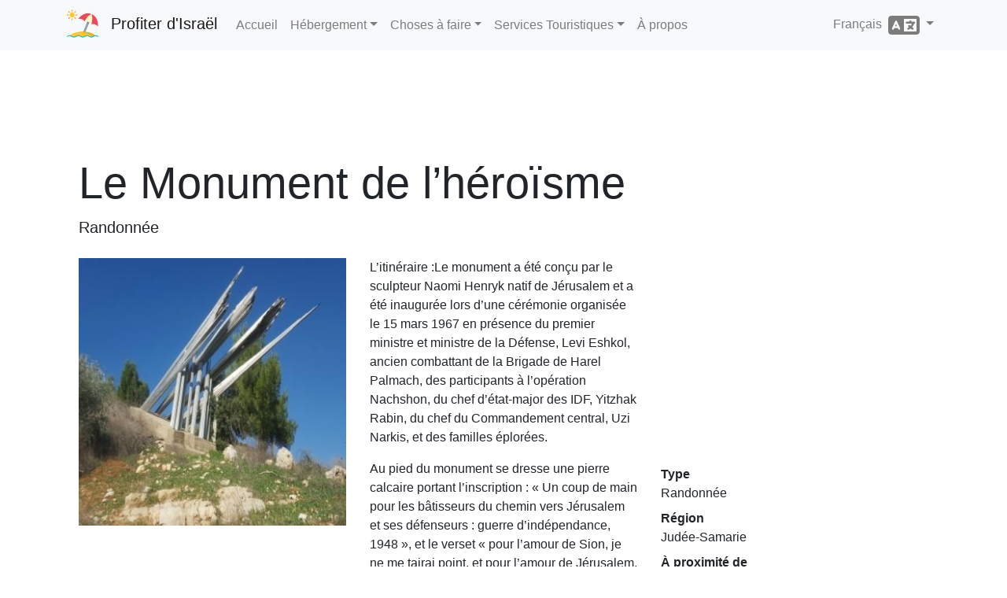

--- FILE ---
content_type: text/html; charset=utf-8
request_url: https://www.enjoyingisrael.com/fr/trails/47031/le-monument-de-l-h%C3%A9ro%C3%AFsme
body_size: 7293
content:
<!doctype html>
<html lang="fr">
<head>
	<meta charset="utf-8" />
	<title>Le Monument de l&#x2019;h&#xE9;ro&#xEF;sme - Profiter d&#x27;Isra&#xEB;l</title>
	<meta name="viewport" content="width=device-width, initial-scale=1.0" />
	<meta http-equiv="X-UA-Compatible" content="IE=edge" />
	
	
		<link rel="stylesheet" href="/css/site.min.css?v=YfANSZQl2RlpFTxOnoGHFzK-AMI1hQUowPddRoZwW-g" />
	
	<link rel="apple-touch-icon-precomposed" sizes="57x57" href="/apple-touch-icon-57x57.png" />
	<link rel="apple-touch-icon-precomposed" sizes="114x114" href="/apple-touch-icon-114x114.png" />
	<link rel="apple-touch-icon-precomposed" sizes="72x72" href="/apple-touch-icon-72x72.png" />
	<link rel="apple-touch-icon-precomposed" sizes="144x144" href="/apple-touch-icon-144x144.png" />
	<link rel="apple-touch-icon-precomposed" sizes="120x120" href="/apple-touch-icon-120x120.png" />
	<link rel="apple-touch-icon-precomposed" sizes="152x152" href="/apple-touch-icon-152x152.png" />
	<link rel="icon" type="image/png" href="/favicon-32x32.png" sizes="32x32" />
	<link rel="icon" type="image/png" href="/favicon-16x16.png" sizes="16x16" />
			<link rel="alternate" hreflang="de" href="https://www.enjoyingisrael.com/de/trails/47031/das-heldendenkmal" />
			<link rel="alternate" hreflang="en" href="https://www.enjoyingisrael.com/trails/47031/the-monument-of-heroism" />
			<link rel="alternate" hreflang="es" href="https://www.enjoyingisrael.com/es/trails/47031/the-monument-of-heroism" />
			<link rel="alternate" hreflang="fr" href="https://www.enjoyingisrael.com/fr/trails/47031/le-monument-de-l-h%C3%A9ro%C3%AFsme" />
			<link rel="alternate" hreflang="he" href="https://www.enjoyingisrael.com/he/trails/47031/%D7%90%D7%A0%D7%93%D7%A8%D7%98%D7%AA-%D7%94%D7%92%D7%91%D7%95%D7%A8%D7%94" />
			<link rel="alternate" hreflang="it" href="https://www.enjoyingisrael.com/it/trails/47031/il-monumento-dell-eroismo" />
			<link rel="alternate" hreflang="pl" href="https://www.enjoyingisrael.com/pl/trails/47031/the-monument-of-heroism" />
			<link rel="alternate" hreflang="ru" href="https://www.enjoyingisrael.com/ru/trails/47031/%D0%BC%D0%BE%D0%BD%D1%83%D0%BC%D0%B5%D0%BD%D1%82-%D0%B3%D0%B5%D1%80%D0%BE%D0%B8%D0%B7%D0%BC%D1%83" />
			<link rel="alternate" hreflang="uk" href="https://www.enjoyingisrael.com/uk/trails/47031/%D0%BF%D0%B0%D0%BC-%D1%8F%D1%82%D0%BD%D0%B8%D0%BA-%D0%B3%D0%B5%D1%80%D0%BE%D1%97%D0%B7%D0%BC%D1%83" />
			<link rel="alternate" hreflang="zh" href="https://www.enjoyingisrael.com/zh/trails/47031/%E8%8B%B1%E5%8B%87%E7%BA%AA%E5%BF%B5%E7%A2%91" />
	<meta name="application-name" content="Profiter d&#x27;Isra&#xEB;l" />
	<meta name="msapplication-TileColor" content="#ffffff" />
	<meta name="msapplication-TileImage" content="/img/mstile-144x144.png" />
	<meta name="agd-partner-manual-verification" />
	
	<meta name="description" content="L&#x2019;itin&#xE9;raire :Le monument a &#xE9;t&#xE9; con&#xE7;u par le sculpteur Naomi Henryk natif de J&#xE9;rusalem et a &#xE9;t&#xE9; inaugur&#xE9;e lors d&#x2019;une c&#xE9;r&#xE9;monie organis&#xE9;e le 15 mars 1967 en ..." />

	<script async src="//www.googletagmanager.com/gtag/js?id=UA-1975424-26"></script>
	<script>window.dataLayer = window.dataLayer || []; function gtag() { dataLayer.push(arguments); } gtag('js', new Date()); gtag('config', 'UA-1975424-26');</script>
<script data-ad-client="ca-pub-9025242125410402" async src="https://pagead2.googlesyndication.com/pagead/js/adsbygoogle.js"></script></head>
<body>
	<div class="navbar navbar-expand-lg fixed-top navbar-light bg-light">
		<div class="container">
			<a class="navbar-brand" href="/fr">Profiter d&#x27;Isra&#xEB;l</a>
			<button class="navbar-toggler" type="button" data-toggle="collapse" data-target="#navbarResponsive" aria-controls="navbarResponsive" aria-expanded="false" aria-label="Toggle navigation">
				<span class="navbar-toggler-icon"></span>
			</button>
			<div class="collapse navbar-collapse" id="navbarResponsive">
				<ul class="navbar-nav">
					<li class="nav-item"><a class="nav-link" href="/fr">Accueil</a></li>
					<li class="nav-item dropdown">
						<a class="nav-link dropdown-toggle" href="#" id="navbarDropdown" role="button" data-toggle="dropdown" aria-haspopup="true" aria-expanded="false">H&#xE9;bergement</a>
						<div class="dropdown-menu" aria-labelledby="navbarDropdown">
							<a class="dropdown-item" href="/fr/hotels">H&#xF4;tels</a>
							<a class="dropdown-item" href="/fr/hostels">Auberges</a>
							<a class="dropdown-item" href="/fr/bb">Chambres d&#x27;h&#xF4;tes</a>
						</div>
					</li>
					<li class="nav-item dropdown">
						<a class="nav-link dropdown-toggle" href="#" id="navbarDropdown" role="button" data-toggle="dropdown" aria-haspopup="true" aria-expanded="false">Choses &#xE0; faire</a>
						<div class="dropdown-menu" aria-labelledby="navbarDropdown">
							<a class="dropdown-item" href="/fr/trails">Sentiers</a>
							<a class="dropdown-item" href="/fr/attractions">Attractions</a>
							<a class="dropdown-item" href="/fr/restaurants">Restaurants</a>
						</div>
					</li>
					<li class="nav-item dropdown">
						<a class="nav-link dropdown-toggle" href="#" id="navbarDropdown" role="button" data-toggle="dropdown" aria-haspopup="true" aria-expanded="false">Services Touristiques</a>
						<div class="dropdown-menu" aria-labelledby="navbarDropdown">
							<a class="dropdown-item" href="/fr/tour-guides">Guides Touristiques</a>
						</div>
					</li>
					<li class="nav-item"><a class="nav-link" href="/fr/about">&#xC0; propos</a>
				</ul>
				<ul class="nav navbar-nav ml-auto">
					<li class="nav-item dropdown">
	<a class="nav-link dropdown-toggle" href="#" id="langDropdown" role="button" data-toggle="dropdown" aria-haspopup="true" aria-expanded="false">
		Fran&#xE7;ais &nbsp;<span class="fas fa-language fa-2x align-middle"></span>
	</a>
	<div class="dropdown-menu" aria-labelledby="langDropdown">
<a class="dropdown-item" href="https://www.enjoyingisrael.com/trails/47031/the-monument-of-heroism">English</a><a class="dropdown-item" href="https://www.enjoyingisrael.com/zh/trails/47031/%E8%8B%B1%E5%8B%87%E7%BA%AA%E5%BF%B5%E7%A2%91">&#x4E2D;&#x6587;</a><a class="dropdown-item" href="https://www.enjoyingisrael.com/de/trails/47031/das-heldendenkmal">Deutsch</a><a class="dropdown-item" href="https://www.enjoyingisrael.com/es/trails/47031/the-monument-of-heroism">Espa&#xF1;ol</a><a class="dropdown-item" href="https://www.enjoyingisrael.com/pt/trails">Portugu&#xEA;s</a><a class="dropdown-item" href="https://www.enjoyingisrael.com/ru/trails/47031/%D0%BC%D0%BE%D0%BD%D1%83%D0%BC%D0%B5%D0%BD%D1%82-%D0%B3%D0%B5%D1%80%D0%BE%D0%B8%D0%B7%D0%BC%D1%83">&#x420;&#x443;&#x441;&#x441;&#x43A;&#x438;&#x439;</a><a class="dropdown-item" href="https://www.enjoyingisrael.com/it/trails/47031/il-monumento-dell-eroismo">Italiano</a><a class="dropdown-item" href="https://www.enjoyingisrael.com/pl/trails/47031/the-monument-of-heroism">Polski</a><a class="dropdown-item" href="https://www.enjoyingisrael.com/uk/trails/47031/%D0%BF%D0%B0%D0%BC-%D1%8F%D1%82%D0%BD%D0%B8%D0%BA-%D0%B3%D0%B5%D1%80%D0%BE%D1%97%D0%B7%D0%BC%D1%83">&#x423;&#x43A;&#x440;&#x430;&#x457;&#x43D;&#x441;&#x44C;&#x43A;&#x430;</a><a class="dropdown-item" href="https://www.enjoyingisrael.com/he/trails/47031/%D7%90%D7%A0%D7%93%D7%A8%D7%98%D7%AA-%D7%94%D7%92%D7%91%D7%95%D7%A8%D7%94">&#x5E2;&#x5D1;&#x5E8;&#x5D9;&#x5EA;</a>	</div>
</li>
				</ul>
			</div>
		</div>
	</div>
	<div class="container">
		<div class="container">
	<div style="margin: 15px 0;">
		<ins class="adsbygoogle" style="display:block" data-ad-client="ca-pub-9025242125410402" data-ad-slot="4449108917" data-ad-format="horizontal" data-full-width-responsive="true"></ins>
		<script>(adsbygoogle = window.adsbygoogle || []).push({});</script>
	</div>
	<h1 class="display-4 mt-2">Le Monument de l&#x2019;h&#xE9;ro&#xEF;sme</h1>
	<p class="lead mb-4">Randonn&#xE9;e</p>
	<div class="row">
		<div class="col-12 col-sm-5 col-md-6 col-lg-4 mb-4">
			<div class="carousel slide" data-ride="carousel" data-interval="4000">
				<div class="carousel-inner">
						<div class="carousel-item active">
							<img class="d-block w-100" src="/pic/tracks/0024408_the-monument-of-heroism.jpeg" alt="Le Monument de l&#x2019;h&#xE9;ro&#xEF;sme" />
						</div>
				</div>
			</div>
		</div>
		<div class="col-12 col-sm col-md col-lg">
			<p>L’itinéraire :Le monument a été conçu par le sculpteur Naomi Henryk natif de Jérusalem et a été inaugurée lors d’une cérémonie organisée le 15 mars 1967 en présence du premier ministre et ministre de la Défense, Levi Eshkol, ancien combattant de la Brigade de Harel Palmach, des participants à l’opération Nachshon, du chef d’état-major des IDF, Yitzhak Rabin, du chef du Commandement central, Uzi Narkis, et des familles éplorées.</p><p>Au pied du monument se dresse une pierre calcaire portant l’inscription : « Un coup de main pour les bâtisseurs du chemin vers Jérusalem et ses défenseurs : guerre d’indépendance, 1948 », et le verset « pour l’amour de Sion, je ne me tairai point, et pour l’amour de Jérusalem, je ne prendrai point de repos ».</p><p>Le monument a été érigé sur la colline de Mashav surplombant l’échangeur de Shoresh (au nord de l’autoroute n° 1).</p><p>Cette colline se trouvait sur le mont de Khyrbet a-Zankula qui a été détruit pendant la Guerre d’indépendance. Il n’y subsiste qu’une maison.</p><p>Le sommet de la colline se dresse à 662 mètres au-dessus du niveau de la mer et offre une vue sur la plaine côtière.</p><p>Jérusalem fut assiégée au cours de la Guerre d’indépendance de 1948, et la route menant vers Jérusalem faisait l’objet d’attaques arabes.</p><p>Bon nombre de combattants Hish et Palmach sont tombés les armes à la main en essayant de franchir la route assiégée menant vers Jérusalem.</p><p>Au bord de la route menant de Sha'ar Hagai à Jérusalem, se trouvent encore des véhicules et camions blindés datant de la Guerre d’indépendance. Ils faisaient partie des convois qui ont essayé d’atteindre la ville.</p><p>Quoi d’autre ?Le monument est érigé sur un terrain public, mais la route d’accès a été érigée sur un terrain privé. L’accès à la route est défendu par un portail.</p><p>N’essayez pas de passer.Il n’est pas recommandé de se rendre au monument dressé à flanc de colline, car</p><p>On risque de se séparer. Depuis l’aire de stationnement, deux minutes de marche suffisent pour atteindre la zone elliptique d’où on peut avoir une bonne vue de l’autoroute n° 1 et des collines de Jérusalem d’où on peut également voir le monument à quelques mètres en hauteur sur la colline.</p><p>Comment s’y rendre ?Sur l’autoroute n° 1 menant de Tel-Aviv à Jérusalem, tournez à droite en direction de Sho'eva. Tournez ensuite à droite au rond-point et roulez sous le pont jusqu’au rond-point suivant où vous prendrez la deuxième sortie (à droite). Enfin, roulez sur le chemin de terre jusqu’à l’aire de stationnement.</p>
		</div>
		<div class="col-12 col-sm-12 col-md-12 col-lg-4">
			<iframe class="w-100 mb-3" frameborder="0" src="https://www.google.com/maps/embed/v1/place?key=AIzaSyBt__4AVN83y5DjzKEB0i0G4pE3Tnwdx7o&language=fr&q=31.801852,35.081323&zoom=9" height="240"></iframe>
			<dl>
				<dt>Type</dt>
				<dd>Randonn&#xE9;e</dd>
				<dt>R&#xE9;gion</dt>
				<dd>Jud&#xE9;e-Samarie</dd>
				<dt>&#xC0; proximit&#xE9; de</dt>
				<dd>J&#xE9;rusalem</dd>
				<dt>Longueur</dt>
				<dd>About 200 Meters</dd>
				<dt>Dur&#xE9;e</dt>
				<dd>About 30 Minutes</dd>
				<dt>Niveau de difficult&#xE9;</dt>
				<dd>Facile</dd>
				<dt>Point de d&#xE9;part</dt>
				<dd>Portsei Ha Derech Leyerushalaim Parking lot (<a href="https://www.google.com/maps/search/?api=1&query=31.801852,35.081323" target="_blank" rel="noopener">carte</a>)</dd>
				<dt>Point final</dt>
				<dd>The Monument&#x27;s Eliptical broad (<a href="https://www.google.com/maps/search/?api=1&query=31.801852,35.078485" target="_blank" rel="noopener">carte</a>)</dd>
				<dt>&#xC9;quipement sp&#xE9;cial</dt>
				<dd>Chaussures de marche, chapeau, eau et cr&#xE8;me solaire</dd>
				<br />
					<dt class="d-none">Parking</dt>
					<dd><span class="fas fa-parking fa-fw"></span> Parking gratuit</dd>
					<dt class="d-none">Eau potable</dt>
					<dd><span class="fas fa-faucet fa-fw"></span> Eau potable</dd>
					<dt class="d-none">Convient aux enfants</dt>
					<dd><span class="fas fa-child fa-fw"></span> Convient aux enfants</dd>
			</dl>
		</div>
	</div>
	<h2 class="mt-5 mb-4"><span class="fas fa-hiking"></span>&nbsp; Sentiers similaires</h2>
	<div class="row">
		<div class="col-sm-12 col-md-6 col-lg-4 col-xl-3 col-ad mb-4">
			<ins class="adsbygoogle" data-ad-client="ca-pub-9025242125410402" data-ad-slot="4449108917" data-ad-format="auto" data-full-width-responsive="true"></ins>
			<script>(adsbygoogle = window.adsbygoogle || []).push({});</script>
		</div>
			<div class="col-sm-12 col-md-6 col-lg-4 col-xl-3 mb-4">
				<div class="card bg-light">
					<img class="card-img" src="/pic/tracks/0024390_mount-tayasim-ein-tayasim.jpeg" alt="Mont Tayasim, Ein Tayasim" />
					<div class="card-body">
						<h2 class="card-title h4"><a class="stretched-link text-dark" href="/fr/trails/47017/mont-tayasim-ein-tayasim">Mont Tayasim, Ein Tayasim</a></h2>
						<div class="card-text h6">Randonn&#xE9;e</div>
						<div class="card-text">R&#xE9;gion de J&#xE9;rusalem</div>
					</div>
				</div>
			</div>
			<div class="col-sm-12 col-md-6 col-lg-4 col-xl-3 mb-4">
				<div class="card bg-light">
					<img class="card-img" src="/pic/tracks/0024688_shmorat-hamasrek.jpeg" alt="Shmorat Hamasrek" />
					<div class="card-body">
						<h2 class="card-title h4"><a class="stretched-link text-dark" href="/fr/trails/47161/shmorat-hamasrek">Shmorat Hamasrek</a></h2>
						<div class="card-text h6">Randonn&#xE9;e</div>
						<div class="card-text">Jud&#xE9;e-Samarie</div>
					</div>
				</div>
			</div>
			<div class="col-sm-12 col-md-6 col-lg-4 col-xl-3 mb-4">
				<div class="card bg-light">
					<img class="card-img" src="/pic/tracks/0024405_military-cemetery-of-the-harel-brigade.jpeg" alt="Le cimeti&#xE8;re militaire de la Brigade de Harel" />
					<div class="card-body">
						<h2 class="card-title h4"><a class="stretched-link text-dark" href="/fr/trails/47029/le-cimeti%C3%A8re-militaire-de-la-brigade-de-harel">Le cimeti&#xE8;re militaire de la Brigade de Harel</a></h2>
						<div class="card-text h6">Randonn&#xE9;e</div>
						<div class="card-text">R&#xE9;gion de J&#xE9;rusalem</div>
					</div>
				</div>
			</div>
			<div class="col-sm-12 col-md-6 col-lg-4 col-xl-3 mb-4">
				<div class="card bg-light">
					<img class="card-img" src="/pic/tracks/0024394_tzuba.jpeg" alt="Tzuba" />
					<div class="card-body">
						<h2 class="card-title h4"><a class="stretched-link text-dark" href="/fr/trails/47020/tzuba">Tzuba</a></h2>
						<div class="card-text h6">Randonn&#xE9;e</div>
						<div class="card-text">R&#xE9;gion de J&#xE9;rusalem</div>
					</div>
				</div>
			</div>
			<div class="col-sm-12 col-md-6 col-lg-4 col-xl-3 mb-4">
				<div class="card bg-light">
					<img class="card-img" src="/pic/tracks/0024622_scroll-of-fire-memorial.jpeg" alt="Monument du Parchemin de feu" />
					<div class="card-body">
						<h2 class="card-title h4"><a class="stretched-link text-dark" href="/fr/trails/47154/monument-du-parchemin-de-feu">Monument du Parchemin de feu</a></h2>
						<div class="card-text h6">Randonn&#xE9;e</div>
						<div class="card-text">J&#xE9;rusalem</div>
					</div>
				</div>
			</div>
			<div class="col-sm-12 col-md-6 col-lg-4 col-xl-3 mb-4">
				<div class="card bg-light">
					<img class="card-img" src="/pic/tracks/0012704_from-ein-sataf-to-ein-karem-track.jpeg" alt="From Ein Sataf To Ein Karem Track" />
					<div class="card-body">
						<h2 class="card-title h4"><a class="stretched-link text-dark" href="/fr/trails/5137/from-ein-sataf-to-ein-karem-track">From Ein Sataf To Ein Karem Track</a></h2>
						<div class="card-text h6">Chemin de randonn&#xE9;e en ligne droite</div>
						<div class="card-text">J&#xE9;rusalem</div>
					</div>
				</div>
			</div>
			<div class="col-sm-12 col-md-6 col-lg-4 col-xl-3 mb-4">
				<div class="card bg-light">
					<img class="card-img" src="/pic/tracks/0024621_track-bnei-brith-cave.jpeg" alt="Parcours de la grotte de Bnei Brith" />
					<div class="card-body">
						<h2 class="card-title h4"><a class="stretched-link text-dark" href="/fr/trails/47152/parcours-de-la-grotte-de-bnei-brith">Parcours de la grotte de Bnei Brith</a></h2>
						<div class="card-text h6">Randonn&#xE9;e</div>
						<div class="card-text">R&#xE9;gion de J&#xE9;rusalem</div>
					</div>
				</div>
			</div>
	</div>
	<h2 class="mt-5 mb-4"><span class="fas fa-map-marker-alt"></span>&nbsp; Attractions &#xE0; proximit&#xE9;</h2>
	<div class="row">
		<div class="col-sm-12 col-md-6 col-lg-4 col-xl-3 col-ad mb-4">
			<ins class="adsbygoogle" data-ad-client="ca-pub-9025242125410402" data-ad-slot="4449108917" data-ad-format="auto" data-full-width-responsive="true"></ins>
			<script>(adsbygoogle = window.adsbygoogle || []).push({});</script>
		</div>
			<div class="col-sm-12 col-md-6 col-lg-4 col-xl-3 mb-4">
				<div class="card bg-light">
					<img class="card-img" src="/pic/attractions/0024862_the-monument-of-heroism_493.jpeg" alt="Monument d&#xE9;di&#xE9; &#xE0; l&#x27;h&#xE9;ro&#xEF;sme" />
					<div class="card-body">
						<h2 class="card-title h4"><a class="stretched-link text-dark" href="/fr/attractions/47256/monument-d%C3%A9di%C3%A9-%C3%A0-l-h%C3%A9ro%C3%AFsme">Monument d&#xE9;di&#xE9; &#xE0; l&#x27;h&#xE9;ro&#xEF;sme</a></h2>
						<div class="card-text h6">Arch&#xE9;ologie et histoire</div>
						<div class="card-text">Shoeva</div>
					</div>
				</div>
			</div>
			<div class="col-sm-12 col-md-6 col-lg-4 col-xl-3 mb-4">
				<div class="card bg-light">
					<img class="card-img" src="/pic/attractions/0025317_yitzhak-rabin-park_493.jpeg" alt="Route de Birmanie &#x2013; Parc Yitzhak Rabin" />
					<div class="card-body">
						<h2 class="card-title h4"><a class="stretched-link text-dark" href="/fr/attractions/47190/route-de-birmanie-parc-yitzhak-rabin">Route de Birmanie &#x2013; Parc Yitzhak Rabin</a></h2>
						<div class="card-text h6">Arch&#xE9;ologie et histoire</div>
						<div class="card-text">Shaar HaGai area</div>
					</div>
				</div>
			</div>
			<div class="col-sm-12 col-md-6 col-lg-4 col-xl-3 mb-4">
				<div class="card bg-light">
					<img class="card-img" src="/pic/attractions/0024866_hagan-hatanachi_493.jpeg" alt="Hagan Hatanachi" />
					<div class="card-body">
						<h2 class="card-title h4"><a class="stretched-link text-dark" href="/fr/attractions/47258/hagan-hatanachi">Hagan Hatanachi</a></h2>
						<div class="card-text h6">Arch&#xE9;ologie et histoire</div>
						<div class="card-text">Derech Aharon Sholov 1, Jerusalem, J&#xE9;rusalem</div>
					</div>
				</div>
			</div>
			<div class="col-sm-12 col-md-6 col-lg-4 col-xl-3 mb-4">
				<div class="card bg-light">
					<img class="card-img" src="/pic/attractions/0011560_castel-winery_493.jpeg" alt="L&#x2019;exploitation vinicole Le Ch&#xE2;teau" />
					<div class="card-body">
						<h2 class="card-title h4"><a class="stretched-link text-dark" href="/fr/attractions/5647/l-exploitation-vinicole-le-ch%C3%A2teau">L&#x2019;exploitation vinicole Le Ch&#xE2;teau</a></h2>
						<div class="card-text h6">Vignobles</div>
						<div class="card-text">Yad HaShmona</div>
					</div>
				</div>
			</div>
			<div class="col-sm-12 col-md-6 col-lg-4 col-xl-3 mb-4">
				<div class="card bg-light">
					<img class="card-img" src="/pic/attractions/0012940_yehuda-winery_493.jpeg" alt="L&#x2019;exploitation vinicole Yehuda" />
					<div class="card-body">
						<h2 class="card-title h4"><a class="stretched-link text-dark" href="/fr/attractions/5502/l-exploitation-vinicole-yehuda">L&#x2019;exploitation vinicole Yehuda</a></h2>
						<div class="card-text h6">Vignobles</div>
						<div class="card-text">Moshav, Shoresh</div>
					</div>
				</div>
			</div>
			<div class="col-sm-12 col-md-6 col-lg-4 col-xl-3 mb-4">
				<div class="card bg-light">
					<img class="card-img" src="/pic/attractions/0024429_metzuda-winery_493.jpeg" alt="L&#x2019;exploitation vinicole Metzuda" />
					<div class="card-body">
						<h2 class="card-title h4"><a class="stretched-link text-dark" href="/fr/attractions/47038/l-exploitation-vinicole-metzuda">L&#x2019;exploitation vinicole Metzuda</a></h2>
						<div class="card-text h6">Vignobles</div>
						<div class="card-text">Givat Yearim</div>
					</div>
				</div>
			</div>
			<div class="col-sm-12 col-md-6 col-lg-4 col-xl-3 mb-4">
				<div class="card bg-light">
					<img class="card-img" src="/pic/attractions/0010426_benedictine-monastery_493.jpeg" alt="Abbaye b&#xE9;n&#xE9;dictine d&#x27;Abou Gosh" />
					<div class="card-body">
						<h2 class="card-title h4"><a class="stretched-link text-dark" href="/fr/attractions/6502/abbaye-b%C3%A9n%C3%A9dictine-d-abou-gosh">Abbaye b&#xE9;n&#xE9;dictine d&#x27;Abou Gosh</a></h2>
						<div class="card-text h6">Lieux saints</div>
						<div class="card-text">Abu Gosh</div>
					</div>
				</div>
			</div>
	</div>
		<h2 class="mt-5 mb-4"><span class="fas fa-utensils"></span>&nbsp; Restaurants &#xE0; proximit&#xE9;</h2>
		<div class="row">
			<div class="col-sm-12 col-md-6 col-lg-4 col-xl-3 col-ad mb-4">
				<ins class="adsbygoogle" data-ad-client="ca-pub-9025242125410402" data-ad-slot="4449108917" data-ad-format="auto" data-full-width-responsive="true"></ins>
				<script>(adsbygoogle = window.adsbygoogle || []).push({});</script>
			</div>
				<div class="col-sm-12 col-md-6 col-lg-4 col-xl-3 mb-4">
					<div class="card bg-light">
						<img class="card-img" src="/pic/restaurants/0020968_mcdonalds-shoresh-junction-shoeva_493.jpeg" alt="Mcdonalds- Shoresh Junction, Shoeva" />
						<div class="card-body">
							<h2 class="card-title h4"><a class="stretched-link text-dark" href="/fr/restaurants/44166/mcdonalds-shoresh-junction-shoeva">Mcdonalds- Shoresh Junction, Shoeva</a></h2>
							<div class="card-text h6">Viande</div>
							<div class="card-text">Shoresh Junction, Modi&#x27;in-Makkabbim-Re&#x27;ut</div>
						</div>
					</div>
				</div>
				<div class="col-sm-12 col-md-6 col-lg-4 col-xl-3 mb-4">
					<div class="card bg-light">
						<img class="card-img" src="/pic/restaurants/0027294_shalom-falafel-shoresh-junction_493.jpeg" alt="Shalom Falafel - Shoresh Junction" />
						<div class="card-body">
							<h2 class="card-title h4"><a class="stretched-link text-dark" href="/fr/restaurants/50536/shalom-falafel-shoresh-junction">Shalom Falafel - Shoresh Junction</a></h2>
							<div class="card-text h6">Arabe, Viande</div>
							<div class="card-text">Shoresh Junction Shopping Center, Moshav Shoeva</div>
						</div>
					</div>
				</div>
				<div class="col-sm-12 col-md-6 col-lg-4 col-xl-3 mb-4">
					<div class="card bg-light">
						<img class="card-img" src="/pic/restaurants/0014029_aroma-junction-shoeva_493.jpeg" alt="Aroma Shoeva Junction" />
						<div class="card-body">
							<h2 class="card-title h4"><a class="stretched-link text-dark" href="/fr/restaurants/38989/aroma-shoeva-junction">Aroma Shoeva Junction</a></h2>
							<div class="card-text h6">Fromages, V&#xE9;gane, V&#xE9;g&#xE9;tarien</div>
							<div class="card-text">Shueva, Paz Gas Station, Shoresh Junction, J&#xE9;rusalem</div>
						</div>
					</div>
				</div>
				<div class="col-sm-12 col-md-6 col-lg-4 col-xl-3 mb-4">
					<div class="card bg-light">
						<img class="card-img" src="/pic/restaurants/0019531_musa-bahar_493.jpeg" alt="Musa Bahar" />
						<div class="card-body">
							<h2 class="card-title h4"><a class="stretched-link text-dark" href="/fr/restaurants/43409/musa-bahar">Musa Bahar</a></h2>
							<div class="card-text h6">International, Poisson, Viande</div>
							<div class="card-text">Shoresh 20, Moshav Shoresh, J&#xE9;rusalem</div>
						</div>
					</div>
				</div>
				<div class="col-sm-12 col-md-6 col-lg-4 col-xl-3 mb-4">
					<div class="card bg-light">
						<img class="card-img" src="/pic/restaurants/0019901_abu-gosh-restaurant_493.jpeg" alt="Abu Gosh Restaurant" />
						<div class="card-body">
							<h2 class="card-title h4"><a class="stretched-link text-dark" href="/fr/restaurants/43562/abu-gosh-restaurant">Abu Gosh Restaurant</a></h2>
							<div class="card-text h6">International, Viande</div>
							<div class="card-text">65 Kvish ha-Shalom, J&#xE9;rusalem</div>
						</div>
					</div>
				</div>
				<div class="col-sm-12 col-md-6 col-lg-4 col-xl-3 mb-4">
					<div class="card bg-light">
						<img class="card-img" src="/pic/restaurants/0022511_pizza-domino-abu-ghosh_493.jpeg" alt="Pizza Domino- Abu Ghosh" />
						<div class="card-body">
							<h2 class="card-title h4"><a class="stretched-link text-dark" href="/fr/restaurants/44897/pizza-domino-abu-ghosh">Pizza Domino- Abu Ghosh</a></h2>
							<div class="card-text h6">Fromages, Italien</div>
							<div class="card-text">Kvish Hashalom 69, Abu Ghosh</div>
						</div>
					</div>
				</div>
				<div class="col-sm-12 col-md-6 col-lg-4 col-xl-3 mb-4">
					<div class="card bg-light">
						<img class="card-img" src="/pic/restaurants/0019524_majada_493.jpeg" alt="Majada" />
						<div class="card-body">
							<h2 class="card-title h4"><a class="stretched-link text-dark" href="/fr/restaurants/43404/majada">Majada</a></h2>
							<div class="card-text h6">Fromages, International, Poisson</div>
							<div class="card-text">Kfar Ein Rafa, J&#xE9;rusalem</div>
						</div>
					</div>
				</div>
		</div>
</div>

	</div>
	<footer class="my-5 pt-5 text-muted text-center text-small">
		<div class="container">
			<ul class="list-inline">
				<li class="list-inline-item"><a href="/fr/privacy">Confidentialit&#xE9;</a></li>
				<li class="list-inline-item"><a href="/fr/terms">Conditions</a></li>
				<li class="list-inline-item"><a href="/fr/accessibility">Accessibilit&#xE9;</a></li>
				<li class="list-inline-item"><a href="/fr/contact">Contactez nous</a></li>
			</ul>
			<p class="mb-1">&copy;2018-2026 enjoyingisrael.com. Tous les droits sont r&#xE9;serv&#xE9;s</p>
		</div>
	</footer>
	
	
		<script src="/js/site.min.js?v=-2FHadjEV5Sn85CdM27IQK1-1to73v_NMUcVUdFEkcg"></script>
	
	
</body>
</html>

--- FILE ---
content_type: text/html; charset=utf-8
request_url: https://www.google.com/recaptcha/api2/aframe
body_size: 267
content:
<!DOCTYPE HTML><html><head><meta http-equiv="content-type" content="text/html; charset=UTF-8"></head><body><script nonce="WZwQ15bC0RP2Jd6EaasRhA">/** Anti-fraud and anti-abuse applications only. See google.com/recaptcha */ try{var clients={'sodar':'https://pagead2.googlesyndication.com/pagead/sodar?'};window.addEventListener("message",function(a){try{if(a.source===window.parent){var b=JSON.parse(a.data);var c=clients[b['id']];if(c){var d=document.createElement('img');d.src=c+b['params']+'&rc='+(localStorage.getItem("rc::a")?sessionStorage.getItem("rc::b"):"");window.document.body.appendChild(d);sessionStorage.setItem("rc::e",parseInt(sessionStorage.getItem("rc::e")||0)+1);localStorage.setItem("rc::h",'1769817485849');}}}catch(b){}});window.parent.postMessage("_grecaptcha_ready", "*");}catch(b){}</script></body></html>